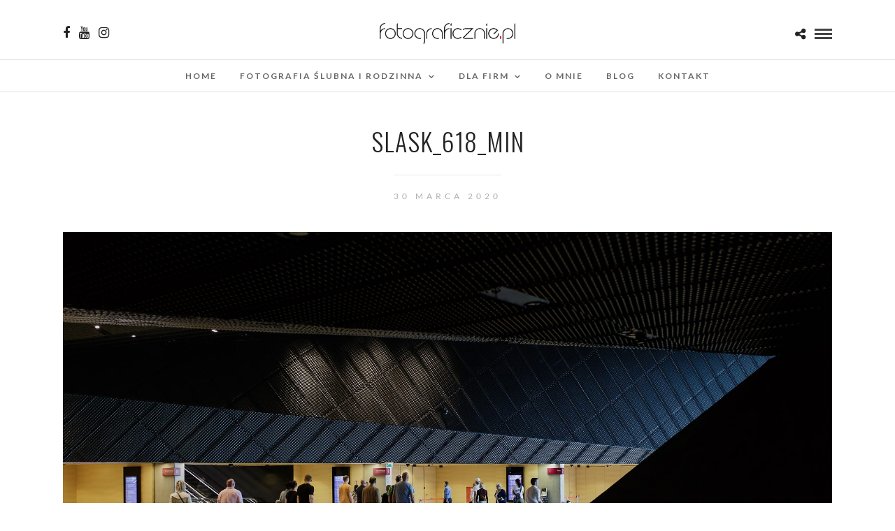

--- FILE ---
content_type: text/html; charset=UTF-8
request_url: https://fotograficznie.pl/galleries/fullscreen-gallery-cover/slask_618_min/
body_size: 10582
content:
<!DOCTYPE html>
<html lang="pl-PL"  data-menu="centermenu">
<head>
<meta charset="UTF-8" /><link data-optimized="2" rel="stylesheet" href="https://fotograficznie.pl/wp-content/litespeed/css/7c327ffffb3a1d385a2689c9a6b7399d.css?ver=95acc" />

<meta name="viewport" content="width=device-width, initial-scale=1, maximum-scale=1" />

<meta name="format-detection" content="telephone=no">

<link rel="profile" href="http://gmpg.org/xfn/11" />
<link rel="pingback" href="https://fotograficznie.pl/xmlrpc.php" />

 

<meta name='robots' content='index, follow, max-image-preview:large, max-snippet:-1, max-video-preview:-1' />

	<!-- This site is optimized with the Yoast SEO plugin v19.1 - https://yoast.com/wordpress/plugins/seo/ -->
	<title>SLASK_618_min - Fotograficznie.pl</title>
	<link rel="canonical" href="https://fotograficznie.pl/wp-content/uploads/2015/06/SLASK_618_min.jpg" />
	<meta property="og:locale" content="pl_PL" />
	<meta property="og:type" content="article" />
	<meta property="og:title" content="SLASK_618_min - Fotograficznie.pl" />
	<meta property="og:url" content="https://fotograficznie.pl/wp-content/uploads/2015/06/SLASK_618_min.jpg" />
	<meta property="og:site_name" content="Fotograficznie.pl" />
	<meta property="article:publisher" content="https://www.facebook.com/fotograficznie.pl.warszawa/" />
	<meta property="og:image" content="https://fotograficznie.pl/wp-content/uploads/2015/06/SLASK_618_min.jpg" />
	<meta property="og:image:width" content="1920" />
	<meta property="og:image:height" content="1280" />
	<meta property="og:image:type" content="image/jpeg" />
	<meta name="twitter:card" content="summary" />
	<script type="application/ld+json" class="yoast-schema-graph">{"@context":"https://schema.org","@graph":[{"@type":"WebSite","@id":"https://fotograficznie.pl/#website","url":"https://fotograficznie.pl/","name":"Fotograficznie.pl","description":"Fotografia reportażowa i wizerunkowa","potentialAction":[{"@type":"SearchAction","target":{"@type":"EntryPoint","urlTemplate":"https://fotograficznie.pl/?s={search_term_string}"},"query-input":"required name=search_term_string"}],"inLanguage":"pl-PL"},{"@type":"WebPage","@id":"https://fotograficznie.pl/wp-content/uploads/2015/06/SLASK_618_min.jpg#webpage","url":"https://fotograficznie.pl/wp-content/uploads/2015/06/SLASK_618_min.jpg","name":"SLASK_618_min - Fotograficznie.pl","isPartOf":{"@id":"https://fotograficznie.pl/#website"},"datePublished":"2020-03-30T15:11:08+00:00","dateModified":"2020-03-30T15:11:08+00:00","breadcrumb":{"@id":"https://fotograficznie.pl/wp-content/uploads/2015/06/SLASK_618_min.jpg#breadcrumb"},"inLanguage":"pl-PL","potentialAction":[{"@type":"ReadAction","target":["https://fotograficznie.pl/wp-content/uploads/2015/06/SLASK_618_min.jpg"]}]},{"@type":"BreadcrumbList","@id":"https://fotograficznie.pl/wp-content/uploads/2015/06/SLASK_618_min.jpg#breadcrumb","itemListElement":[{"@type":"ListItem","position":1,"name":"Strona główna","item":"https://fotograficznie.pl/"},{"@type":"ListItem","position":2,"name":"Fullscreen Gallery Cover","item":"https://fotograficznie.pl/galleries/fullscreen-gallery-cover/"},{"@type":"ListItem","position":3,"name":"SLASK_618_min"}]}]}</script>
	<!-- / Yoast SEO plugin. -->


<link rel='dns-prefetch' href='//fonts.googleapis.com' />
<link rel='dns-prefetch' href='//s.w.org' />
<link rel="alternate" type="application/rss+xml" title="Fotograficznie.pl &raquo; Kanał z wpisami" href="https://fotograficznie.pl/feed/" />
		<script type="text/javascript">
			window._wpemojiSettings = {"baseUrl":"https:\/\/s.w.org\/images\/core\/emoji\/13.1.0\/72x72\/","ext":".png","svgUrl":"https:\/\/s.w.org\/images\/core\/emoji\/13.1.0\/svg\/","svgExt":".svg","source":{"concatemoji":"https:\/\/fotograficznie.pl\/wp-includes\/js\/wp-emoji-release.min.js?ver=5.8.12"}};
			!function(e,a,t){var n,r,o,i=a.createElement("canvas"),p=i.getContext&&i.getContext("2d");function s(e,t){var a=String.fromCharCode;p.clearRect(0,0,i.width,i.height),p.fillText(a.apply(this,e),0,0);e=i.toDataURL();return p.clearRect(0,0,i.width,i.height),p.fillText(a.apply(this,t),0,0),e===i.toDataURL()}function c(e){var t=a.createElement("script");t.src=e,t.defer=t.type="text/javascript",a.getElementsByTagName("head")[0].appendChild(t)}for(o=Array("flag","emoji"),t.supports={everything:!0,everythingExceptFlag:!0},r=0;r<o.length;r++)t.supports[o[r]]=function(e){if(!p||!p.fillText)return!1;switch(p.textBaseline="top",p.font="600 32px Arial",e){case"flag":return s([127987,65039,8205,9895,65039],[127987,65039,8203,9895,65039])?!1:!s([55356,56826,55356,56819],[55356,56826,8203,55356,56819])&&!s([55356,57332,56128,56423,56128,56418,56128,56421,56128,56430,56128,56423,56128,56447],[55356,57332,8203,56128,56423,8203,56128,56418,8203,56128,56421,8203,56128,56430,8203,56128,56423,8203,56128,56447]);case"emoji":return!s([10084,65039,8205,55357,56613],[10084,65039,8203,55357,56613])}return!1}(o[r]),t.supports.everything=t.supports.everything&&t.supports[o[r]],"flag"!==o[r]&&(t.supports.everythingExceptFlag=t.supports.everythingExceptFlag&&t.supports[o[r]]);t.supports.everythingExceptFlag=t.supports.everythingExceptFlag&&!t.supports.flag,t.DOMReady=!1,t.readyCallback=function(){t.DOMReady=!0},t.supports.everything||(n=function(){t.readyCallback()},a.addEventListener?(a.addEventListener("DOMContentLoaded",n,!1),e.addEventListener("load",n,!1)):(e.attachEvent("onload",n),a.attachEvent("onreadystatechange",function(){"complete"===a.readyState&&t.readyCallback()})),(n=t.source||{}).concatemoji?c(n.concatemoji):n.wpemoji&&n.twemoji&&(c(n.twemoji),c(n.wpemoji)))}(window,document,window._wpemojiSettings);
		</script>
		<style type="text/css">
img.wp-smiley,
img.emoji {
	display: inline !important;
	border: none !important;
	box-shadow: none !important;
	height: 1em !important;
	width: 1em !important;
	margin: 0 .07em !important;
	vertical-align: -0.1em !important;
	background: none !important;
	padding: 0 !important;
}
</style>
	


<style id='rs-plugin-settings-inline-css' type='text/css'>
#rs-demo-id {}
</style>














<link rel='stylesheet' id='google_font0-css'  href='https://fonts.googleapis.com/css?family=Lato%3A300%2C+400%2C700%2C400italic&#038;subset=latin%2Ccyrillic-ext%2Cgreek-ext%2Ccyrillic&#038;ver=5.8.12' type='text/css' media='all' />
<link rel='stylesheet' id='google_font1-css'  href='https://fonts.googleapis.com/css?family=Oswald%3A300%2C+400%2C700%2C400italic&#038;subset=latin%2Ccyrillic-ext%2Cgreek-ext%2Ccyrillic&#038;ver=5.8.12' type='text/css' media='all' />



<style id='kirki-styles-global-inline-css' type='text/css'>
@font-face {
  font-family: 'Lato';
  font-style: normal;
  font-weight: 400;
  src: url(https://fonts.gstatic.com/s/lato/v25/S6uyw4BMUTPHjx4wWw.ttf) format('truetype');
}
@font-face {
  font-family: 'Oswald';
  font-style: normal;
  font-weight: 400;
  src: url(https://fonts.gstatic.com/s/oswald/v57/TK3_WkUHHAIjg75cFRf3bXL8LICs1_FvsUZiYA.ttf) format('truetype');
}

body, input[type=text], input[type=email], input[type=url], input[type=password], textarea, input[type=tel]{font-family:Lato, Helvetica, Arial, sans-serif;}body{font-size:17px;}h1, h2, h3, h4, h5, h6, h7, input[type=submit], input[type=button], a.button, .button, .post_quote_title, label, .portfolio_filter_dropdown, .woocommerce ul.products li.product .button, .woocommerce ul.products li.product a.add_to_cart_button.loading, .woocommerce-page ul.products li.product a.add_to_cart_button.loading, .woocommerce ul.products li.product a.add_to_cart_button:hover, .woocommerce-page ul.products li.product a.add_to_cart_button:hover, .woocommerce #page_content_wrapper a.button, .woocommerce button.button, .woocommerce input.button, .woocommerce #respond input#submit, .woocommerce #content input.button, .woocommerce-page #page_content_wrapper a.button, .woocommerce-page button.button, .woocommerce-page input.button, .woocommerce-page #respond input#submit, .woocommerce-page #content input.button, .woocommerce-page button.button:hover, .woocommerce-page input.button:hover, .woocommerce-page input.button:active, .woocommerce #page_content_wrapper a.button, .woocommerce-page #page_content_wrapper a.button, .woocommerce.columns-4 ul.products li.product a.add_to_cart_button, .woocommerce.columns-4 ul.products li.product a.add_to_cart_button:hover, strong[itemprop="author"], #page_content_wrapper .posts.blog li a, .page_content_wrapper .posts.blog li a{font-family:Oswald, Helvetica, Arial, sans-serif;}h1, h2, h3, h4, h5, h6, h7{font-weight:300;}h1{font-size:34px;}h2{font-size:28px;}h3{font-size:17px;}h4{font-size:17px;}h5{font-size:17px;}h6{font-size:13px;}body, #wrapper, #page_content_wrapper.fixed, #page_content_wrapper .sidebar .content .sidebar_widget li h2.widgettitle span, h2.widgettitle span, #gallery_lightbox h2, .slider_wrapper .gallery_image_caption h2, #body_loading_screen, h3#reply-title span{background-color:#ffffff;}body, .pagination a, #gallery_lightbox h2, .slider_wrapper .gallery_image_caption h2, .post_info a{color:#000000;}::selection{background-color:#000000;}a{color:#222222;}a:hover, a:active, .post_info_comment a i{color:#999999;}h1, h2, h3, h4, h5, pre, code, tt, blockquote, .post_header h5 a, .post_header h3 a, .post_header.grid h6 a, .post_header.fullwidth h4 a, .post_header h5 a, blockquote, .site_loading_logo_item i{color:#222222;}#social_share_wrapper, hr, #social_share_wrapper, .post.type-post, #page_content_wrapper .sidebar .content .sidebar_widget li h2.widgettitle, h2.widgettitle, h5.widgettitle, .comment .right, .widget_tag_cloud div a, .meta-tags a, .tag_cloud a, #footer, #post_more_wrapper, .woocommerce ul.products li.product, .woocommerce-page ul.products li.product, .woocommerce ul.products li.product .price, .woocommerce-page ul.products li.product .price, #page_content_wrapper .inner .sidebar_content, #page_caption, #page_content_wrapper .inner .sidebar_content.left_sidebar, .ajax_close, .ajax_next, .ajax_prev, .portfolio_next, .portfolio_prev, .portfolio_next_prev_wrapper.video .portfolio_prev, .portfolio_next_prev_wrapper.video .portfolio_next, .separated, .blog_next_prev_wrapper, #post_more_wrapper h5, #ajax_portfolio_wrapper.hidding, #ajax_portfolio_wrapper.visible, .tabs.vertical .ui-tabs-panel, .woocommerce div.product .woocommerce-tabs ul.tabs li, .woocommerce #content div.product .woocommerce-tabs ul.tabs li, .woocommerce-page div.product .woocommerce-tabs ul.tabs li, .woocommerce-page #content div.product .woocommerce-tabs ul.tabs li, .woocommerce div.product .woocommerce-tabs .panel, .woocommerce-page div.product .woocommerce-tabs .panel, .woocommerce #content div.product .woocommerce-tabs .panel, .woocommerce-page #content div.product .woocommerce-tabs .panel, .woocommerce table.shop_table, .woocommerce-page table.shop_table, table tr td, .woocommerce .cart-collaterals .cart_totals, .woocommerce-page .cart-collaterals .cart_totals, .woocommerce .cart-collaterals .shipping_calculator, .woocommerce-page .cart-collaterals .shipping_calculator, .woocommerce .cart-collaterals .cart_totals tr td, .woocommerce .cart-collaterals .cart_totals tr th, .woocommerce-page .cart-collaterals .cart_totals tr td, .woocommerce-page .cart-collaterals .cart_totals tr th, table tr th, .woocommerce #payment, .woocommerce-page #payment, .woocommerce #payment ul.payment_methods li, .woocommerce-page #payment ul.payment_methods li, .woocommerce #payment div.form-row, .woocommerce-page #payment div.form-row, .ui-tabs li:first-child, .ui-tabs .ui-tabs-nav li, .ui-tabs.vertical .ui-tabs-nav li, .ui-tabs.vertical.right .ui-tabs-nav li.ui-state-active, .ui-tabs.vertical .ui-tabs-nav li:last-child, #page_content_wrapper .inner .sidebar_wrapper ul.sidebar_widget li.widget_nav_menu ul.menu li.current-menu-item a, .page_content_wrapper .inner .sidebar_wrapper ul.sidebar_widget li.widget_nav_menu ul.menu li.current-menu-item a, .pricing_wrapper, .pricing_wrapper li, .ui-accordion .ui-accordion-header, .ui-accordion .ui-accordion-content, #page_content_wrapper .sidebar .content .sidebar_widget li h2.widgettitle:before, h2.widgettitle:before, #autocomplete, .page_tagline, .ppb_blog_minimal .one_third_bg, .portfolio_desc.wide{border-color:#e1e1e1;}input[type=text], input[type=password], input[type=email], input[type=url], textarea, input[type=tel]{background-color:#ffffff;color:#000;border-color:#e1e1e1;}input[type=text]:focus, input[type=password]:focus, input[type=email]:focus, input[type=url]:focus, textarea:focus, input[type=tel]:focus{border-color:#000000;}input[type=submit], input[type=button], a.button, .button, .woocommerce .page_slider a.button, a.button.fullwidth, .woocommerce-page div.product form.cart .button, .woocommerce #respond input#submit.alt, .woocommerce a.button.alt, .woocommerce button.button.alt, .woocommerce input.button.alt{font-family:Oswald, Helvetica, Arial, sans-serif;}input[type=submit], input[type=button], a.button, .button, .pagination span, .pagination a:hover, .woocommerce .footer_bar .button, .woocommerce .footer_bar .button:hover, .woocommerce-page div.product form.cart .button, .woocommerce #respond input#submit.alt, .woocommerce a.button.alt, .woocommerce button.button.alt, .woocommerce input.button.alt{background-color:#888888;}.pagination span, .pagination a:hover{border-color:#888888;}input[type=submit], input[type=button], a.button, .button, .pagination a:hover, .woocommerce .footer_bar .button , .woocommerce .footer_bar .button:hover, .woocommerce-page div.product form.cart .button, .woocommerce #respond input#submit.alt, .woocommerce a.button.alt, .woocommerce button.button.alt, .woocommerce input.button.alt{color:#ffffff;border-color:#888888;}.frame_top, .frame_bottom, .frame_left, .frame_right{background:#ffffff;}#menu_wrapper .nav ul li a, #menu_wrapper div .nav li > a{font-family:Lato, Helvetica, Arial, sans-serif;font-size:12px;font-weight:600;letter-spacing:2px;text-transform:uppercase;color:#666666;}#menu_wrapper .nav ul li a.hover, #menu_wrapper .nav ul li a:hover, #menu_wrapper div .nav li a.hover, #menu_wrapper div .nav li a:hover{color:#222222;}#menu_wrapper div .nav > li.current-menu-item > a, #menu_wrapper div .nav > li.current-menu-parent > a, #menu_wrapper div .nav > li.current-menu-ancestor > a, #menu_wrapper div .nav li ul li.current-menu-item a, #menu_wrapper div .nav li.current-menu-parent ul li.current-menu-item a{color:#222222;}.top_bar{border-color:#e1e1e1;background-color:#ffffff;}#menu_wrapper .nav ul li ul li a, #menu_wrapper div .nav li ul li a, #menu_wrapper div .nav li.current-menu-parent ul li a{font-size:11px;font-weight:600;letter-spacing:2px;text-transform:uppercase;color:#888888;}.mobile_main_nav li a:hover, .mobile_main_nav li a:active, #sub_menu li a:hover, #sub_menu li a:active, .mobile_menu_wrapper .sidebar_wrapper h2.widgettitle{color:#222222;}#menu_wrapper .nav ul li ul li a:hover, #menu_wrapper div .nav li ul li a:hover, #menu_wrapper div .nav li.current-menu-parent ul li a:hover, #menu_wrapper .nav ul li.megamenu ul li ul li a:hover, #menu_wrapper div .nav li.megamenu ul li ul li a:hover, #menu_wrapper .nav ul li.megamenu ul li ul li a:active, #menu_wrapper div .nav li.megamenu ul li ul li a:active{background:#f9f9f9;}#menu_wrapper .nav ul li ul, #menu_wrapper div .nav li ul{background:#ffffff;border-color:#e1e1e1;}#menu_wrapper div .nav li.megamenu ul li > a, #menu_wrapper div .nav li.megamenu ul li > a:hover, #menu_wrapper div .nav li.megamenu ul li > a:active{color:#444444;}#menu_wrapper div .nav li.megamenu ul li{border-color:#eeeeee;}.above_top_bar{background:#222222;}#top_menu li a, .top_contact_info, .top_contact_info i, .top_contact_info a, .top_contact_info a:hover, .top_contact_info a:active{color:#ffffff;}.mobile_menu_wrapper #searchform{background:#ffffff;}.mobile_menu_wrapper #searchform input[type=text], .mobile_menu_wrapper #searchform button i{color:#222222;}.mobile_menu_wrapper{background-color:#ffffff;}.mobile_main_nav li a, #sub_menu li a{font-family:Lato, Helvetica, Arial, sans-serif;font-size:13px;text-transform:uppercase;letter-spacing:2px;}.mobile_main_nav li a, #sub_menu li a, .mobile_menu_wrapper .sidebar_wrapper a, .mobile_menu_wrapper .sidebar_wrapper, #close_mobile_menu i{color:#222222;}#page_caption{background-color:#ffffff;padding-top:80px;padding-bottom:80px;}#page_caption h1, .ppb_title{font-size:48px;}#page_caption h1, .ppb_title, .post_caption h1{font-weight:300;text-transform:uppercase;letter-spacing:1px;color:#222222;}#page_caption.hasbg{height:70vh;}h2.ppb_title{font-size:42px;text-transform:uppercase;}.page_tagline, .ppb_subtitle, .post_header .post_detail, .recent_post_detail, .post_detail, .thumb_content span, .portfolio_desc .portfolio_excerpt, .testimonial_customer_position, .testimonial_customer_company{color:#999999;}.page_tagline, .post_header .post_detail, .recent_post_detail, .post_detail, .thumb_content span, .portfolio_desc .portfolio_excerpt, .testimonial_customer_position, .testimonial_customer_company{font-size:13px;}.page_tagline{font-weight:400;}.post_header .post_detail, .recent_post_detail, .post_detail, .thumb_content span, .portfolio_desc .portfolio_excerpt, .testimonial_customer_position, .testimonial_customer_company{letter-spacing:2px;text-transform:uppercase;}#page_content_wrapper .sidebar .content .sidebar_widget li h2.widgettitle, h2.widgettitle, h5.widgettitle{font-family:Oswald, Helvetica, Arial, sans-serif;font-size:13px;font-weight:400;letter-spacing:2px;text-transform:uppercase;color:#222222;}#page_content_wrapper .inner .sidebar_wrapper .sidebar .content, .page_content_wrapper .inner .sidebar_wrapper .sidebar .content{color:#444444;}#page_content_wrapper .inner .sidebar_wrapper a, .page_content_wrapper .inner .sidebar_wrapper a{color:#222222;}#page_content_wrapper .inner .sidebar_wrapper a:hover, #page_content_wrapper .inner .sidebar_wrapper a:active, .page_content_wrapper .inner .sidebar_wrapper a:hover, .page_content_wrapper .inner .sidebar_wrapper a:active{color:#999999;}#footer, #copyright{color:#000000;}#copyright a, #copyright a:active, #footer a, #footer a:active, #footer_menu li a, #footer_menu li a:active{color:#000000;}#copyright a:hover, #footer a:hover, .social_wrapper ul li a:hover, #footer_menu li a:hover{color:#000000;}.footer_bar_wrapper, .footer_bar{border-color:#e1e1e1;}.footer_bar_wrapper .social_wrapper ul li a{color:#000000;}
</style>
<script type='text/javascript' src='https://fotograficznie.pl/wp-includes/js/jquery/jquery.min.js?ver=3.6.0' id='jquery-core-js'></script>
<script type='text/javascript' src='https://fotograficznie.pl/wp-includes/js/jquery/jquery-migrate.min.js?ver=3.3.2' id='jquery-migrate-js'></script>
<script type='text/javascript' src='https://fotograficznie.pl/wp-content/plugins/revslider/public/assets/js/rbtools.min.js?ver=6.3.9' id='tp-tools-js'></script>
<script type='text/javascript' src='https://fotograficznie.pl/wp-content/plugins/revslider/public/assets/js/rs6.min.js?ver=6.3.9' id='revmin-js'></script>
<link rel="https://api.w.org/" href="https://fotograficznie.pl/wp-json/" /><link rel="alternate" type="application/json" href="https://fotograficznie.pl/wp-json/wp/v2/media/6810" /><link rel="EditURI" type="application/rsd+xml" title="RSD" href="https://fotograficznie.pl/xmlrpc.php?rsd" />
<link rel="wlwmanifest" type="application/wlwmanifest+xml" href="https://fotograficznie.pl/wp-includes/wlwmanifest.xml" /> 
<meta name="generator" content="WordPress 5.8.12" />
<link rel='shortlink' href='https://fotograficznie.pl/?p=6810' />
<link rel="alternate" type="application/json+oembed" href="https://fotograficznie.pl/wp-json/oembed/1.0/embed?url=https%3A%2F%2Ffotograficznie.pl%2Fgalleries%2Ffullscreen-gallery-cover%2Fslask_618_min%2F" />
<link rel="alternate" type="text/xml+oembed" href="https://fotograficznie.pl/wp-json/oembed/1.0/embed?url=https%3A%2F%2Ffotograficznie.pl%2Fgalleries%2Ffullscreen-gallery-cover%2Fslask_618_min%2F&#038;format=xml" />

<!-- Facebook Pixel Code -->
<script type='text/javascript'>
!function(f,b,e,v,n,t,s){if(f.fbq)return;n=f.fbq=function(){n.callMethod?
n.callMethod.apply(n,arguments):n.queue.push(arguments)};if(!f._fbq)f._fbq=n;
n.push=n;n.loaded=!0;n.version='2.0';n.queue=[];t=b.createElement(e);t.async=!0;
t.src=v;s=b.getElementsByTagName(e)[0];s.parentNode.insertBefore(t,s)}(window,
document,'script','https://connect.facebook.net/en_US/fbevents.js');
</script>
<!-- End Facebook Pixel Code -->
<script type='text/javascript'>
  fbq('init', '1424226617648109', {}, {
    "agent": "wordpress-5.8.12-3.0.6"
});
</script><script type='text/javascript'>
  fbq('track', 'PageView', []);
</script>
<!-- Facebook Pixel Code -->
<noscript>
<img height="1" width="1" style="display:none" alt="fbpx"
src="https://www.facebook.com/tr?id=1424226617648109&ev=PageView&noscript=1" />
</noscript>
<!-- End Facebook Pixel Code -->
<meta name="generator" content="Powered by Slider Revolution 6.3.9 - responsive, Mobile-Friendly Slider Plugin for WordPress with comfortable drag and drop interface." />
<!-- Global site tag (gtag.js) - Google Analytics -->
<script async src="https://www.googletagmanager.com/gtag/js?id=UA-97415170-1
"></script>
<script>
  window.dataLayer = window.dataLayer || [];
  function gtag(){dataLayer.push(arguments);}
  gtag('js', new Date());

  gtag('config', 'UA-97415170-1');
</script><script type="text/javascript">function setREVStartSize(e){
			//window.requestAnimationFrame(function() {				 
				window.RSIW = window.RSIW===undefined ? window.innerWidth : window.RSIW;	
				window.RSIH = window.RSIH===undefined ? window.innerHeight : window.RSIH;	
				try {								
					var pw = document.getElementById(e.c).parentNode.offsetWidth,
						newh;
					pw = pw===0 || isNaN(pw) ? window.RSIW : pw;
					e.tabw = e.tabw===undefined ? 0 : parseInt(e.tabw);
					e.thumbw = e.thumbw===undefined ? 0 : parseInt(e.thumbw);
					e.tabh = e.tabh===undefined ? 0 : parseInt(e.tabh);
					e.thumbh = e.thumbh===undefined ? 0 : parseInt(e.thumbh);
					e.tabhide = e.tabhide===undefined ? 0 : parseInt(e.tabhide);
					e.thumbhide = e.thumbhide===undefined ? 0 : parseInt(e.thumbhide);
					e.mh = e.mh===undefined || e.mh=="" || e.mh==="auto" ? 0 : parseInt(e.mh,0);		
					if(e.layout==="fullscreen" || e.l==="fullscreen") 						
						newh = Math.max(e.mh,window.RSIH);					
					else{					
						e.gw = Array.isArray(e.gw) ? e.gw : [e.gw];
						for (var i in e.rl) if (e.gw[i]===undefined || e.gw[i]===0) e.gw[i] = e.gw[i-1];					
						e.gh = e.el===undefined || e.el==="" || (Array.isArray(e.el) && e.el.length==0)? e.gh : e.el;
						e.gh = Array.isArray(e.gh) ? e.gh : [e.gh];
						for (var i in e.rl) if (e.gh[i]===undefined || e.gh[i]===0) e.gh[i] = e.gh[i-1];
											
						var nl = new Array(e.rl.length),
							ix = 0,						
							sl;					
						e.tabw = e.tabhide>=pw ? 0 : e.tabw;
						e.thumbw = e.thumbhide>=pw ? 0 : e.thumbw;
						e.tabh = e.tabhide>=pw ? 0 : e.tabh;
						e.thumbh = e.thumbhide>=pw ? 0 : e.thumbh;					
						for (var i in e.rl) nl[i] = e.rl[i]<window.RSIW ? 0 : e.rl[i];
						sl = nl[0];									
						for (var i in nl) if (sl>nl[i] && nl[i]>0) { sl = nl[i]; ix=i;}															
						var m = pw>(e.gw[ix]+e.tabw+e.thumbw) ? 1 : (pw-(e.tabw+e.thumbw)) / (e.gw[ix]);					
						newh =  (e.gh[ix] * m) + (e.tabh + e.thumbh);
					}				
					if(window.rs_init_css===undefined) window.rs_init_css = document.head.appendChild(document.createElement("style"));					
					document.getElementById(e.c).height = newh+"px";
					window.rs_init_css.innerHTML += "#"+e.c+"_wrapper { height: "+newh+"px }";				
				} catch(e){
					console.log("Failure at Presize of Slider:" + e)
				}					   
			//});
		  };</script>
		<style type="text/css" id="wp-custom-css">
			ul.pricing_wrapper li  {
	font-size: 12px;
}
ul.pricing_wrapper li.button_row {
	display: none;
}
.logo_wrapper img {
	max-height: 30px;
	width: auto;
}
a#custom_logo_transparent img {
		opacity: 0.5;
}

#logo_wrapper {
    padding: 33px 0 15px 0;
}
h2.ppb_title {
	font-size: 36px !important;
}
@media only screen and (max-width: 767px) {
h2.ppb_title {
	font-size: 20px !important;
}
}

#portfolio_filter_wrapper {
	margin-top: 25px !important;
}

.pricing.one_half {
    width: 50%;
    margin-right: 0;
    margin-left: 25%;
}

@media only screen and (max-width: 767px) {
.pricing.one_half, .pricing.one_half.last {
    margin-left: 0;
    width: 100%;
}
}
.pricing_wrapper li.price_row em.exact_price {
	font-size: 45px !important;
}
.social_wrapper.shortcode, .social_wrapper.shortcode ul {
	text-align: center;
}
.social_wrapper.shortcode ul li a {
	color: black;
}
select {
	width: 100%;
}
label {
	font-weight: 300;
}

@media only screen and (max-width: 767px) {
.one.withsmallpadding:not(.withbg):not(.fullwidth), .one.withpadding:not(.withbg):not(.fullwidth) {
    padding: 30px 0 0px 0 !important;
}
}
body.page-id-3378 #page_content_wrapper p, .page_content_wrapper p {
    padding-top: 0em;
    padding-bottom: 0em;
}
#custom_html-2 {
	padding-top: 25px;
}
#page_caption {
	padding-top: 30px;
	padding-bottom: 30px;
}
.mfp-inline-holder .mfp-content, .mfp-ajax-holder .mfp-content {
	width: 90%;
}

.post_header h5 {
    font-size: 18px;
}		</style>
		</head>

<body class="attachment attachment-template-default single single-attachment postid-6810 attachmentid-6810 attachment-jpeg">


		<input type="hidden" id="pp_menu_layout" name="pp_menu_layout" value="centermenu"/>
	<input type="hidden" id="pp_enable_right_click" name="pp_enable_right_click" value="1"/>
	<input type="hidden" id="pp_enable_dragging" name="pp_enable_dragging" value=""/>
	<input type="hidden" id="pp_image_path" name="pp_image_path" value="https://fotograficznie.pl/wp-content/themes/photome/images/"/>
	<input type="hidden" id="pp_homepage_url" name="pp_homepage_url" value="https://fotograficznie.pl"/>
	<input type="hidden" id="pp_ajax_search" name="pp_ajax_search" value="1"/>
	<input type="hidden" id="pp_fixed_menu" name="pp_fixed_menu" value="1"/>
	<input type="hidden" id="pp_topbar" name="pp_topbar" value=""/>
	<input type="hidden" id="post_client_column" name="post_client_column" value="4"/>
	<input type="hidden" id="pp_back" name="pp_back" value="Back"/>
	<input type="hidden" id="pp_page_title_img_blur" name="pp_page_title_img_blur" value="1"/>
	<input type="hidden" id="tg_portfolio_filterable_link" name="tg_portfolio_filterable_link" value=""/>
	<input type="hidden" id="$tg_flow_enable_reflection" name="$tg_flow_enable_reflection" value="1"/>
	
		<input type="hidden" id="pp_footer_style" name="pp_footer_style" value="3"/>
	
	<!-- Begin mobile menu -->
	<div class="mobile_menu_wrapper">
		<a id="close_mobile_menu" href="javascript:;"><i class="fa fa-close"></i></a>
		
		    	<form role="search" method="get" name="searchform" id="searchform" action="https://fotograficznie.pl/">
    	    <div>
    	    	<input type="text" value="" name="s" id="s" autocomplete="off" placeholder="Search..."/>
    	    	<button>
    	        	<i class="fa fa-search"></i>
    	        </button>
    	    </div>
    	    <div id="autocomplete"></div>
    	</form>
    	    	
    	    	
    	    	
	    <div class="menu-glowne-container"><ul id="mobile_main_menu" class="mobile_main_nav"><li id="menu-item-4596" class="menu-item menu-item-type-post_type menu-item-object-page menu-item-home menu-item-4596"><a href="https://fotograficznie.pl/">Home</a></li>
<li id="menu-item-4481" class="menu-item menu-item-type-post_type menu-item-object-page menu-item-has-children menu-item-4481"><a href="https://fotograficznie.pl/fotografia-slubna-i-rodzinna/">Fotografia ślubna i rodzinna</a>
<ul class="sub-menu">
	<li id="menu-item-7410" class="menu-item menu-item-type-post_type menu-item-object-page menu-item-7410"><a href="https://fotograficznie.pl/fotografia-slubna-i-rodzinna/">OFERTA</a></li>
	<li id="menu-item-4973" class="menu-item menu-item-type-post_type menu-item-object-page menu-item-has-children menu-item-4973"><a href="https://fotograficznie.pl/portfolio/">Portfolio</a>
	<ul class="sub-menu">
		<li id="menu-item-4506" class="menu-item menu-item-type-custom menu-item-object-custom menu-item-has-children menu-item-4506"><a href="https://fotograficznie.pl/portfolio/">fotografia ślubna</a>
		<ul class="sub-menu">
			<li id="menu-item-4734" class="menu-item menu-item-type-post_type menu-item-object-galleries menu-item-4734"><a href="https://fotograficznie.pl/galleries/przygotowania/">PRZYGOTOWANIA</a></li>
			<li id="menu-item-4733" class="menu-item menu-item-type-post_type menu-item-object-galleries menu-item-4733"><a href="https://fotograficznie.pl/galleries/ceremonia/">CEREMONIA</a></li>
			<li id="menu-item-4732" class="menu-item menu-item-type-post_type menu-item-object-galleries menu-item-4732"><a href="https://fotograficznie.pl/galleries/przyjecie/">PRZYJĘCIE</a></li>
		</ul>
</li>
		<li id="menu-item-7462" class="menu-item menu-item-type-post_type menu-item-object-galleries menu-item-7462"><a href="https://fotograficznie.pl/galleries/sesja-narzeczenska/">SESJA NARZECZEŃSKA</a></li>
		<li id="menu-item-4731" class="menu-item menu-item-type-post_type menu-item-object-galleries menu-item-4731"><a href="https://fotograficznie.pl/galleries/sesjaslubna/">SESJA ŚLUBNA</a></li>
		<li id="menu-item-4730" class="menu-item menu-item-type-post_type menu-item-object-galleries menu-item-4730"><a href="https://fotograficznie.pl/galleries/zdjeciarodzinne/">ZDJĘCIA RODZINNE</a></li>
	</ul>
</li>
	<li id="menu-item-7571" class="menu-item menu-item-type-post_type menu-item-object-page menu-item-7571"><a href="https://fotograficznie.pl/fotografia-slubna-i-rodzinna/albumy-i-wydruki/">ALBUMY I WYDRUKI</a></li>
</ul>
</li>
<li id="menu-item-7317" class="menu-item menu-item-type-post_type menu-item-object-page menu-item-has-children menu-item-7317"><a href="https://fotograficznie.pl/dlafirm/">Dla firm</a>
<ul class="sub-menu">
	<li id="menu-item-7408" class="menu-item menu-item-type-post_type menu-item-object-page menu-item-7408"><a href="https://fotograficznie.pl/dlafirm/">OFERTA</a></li>
	<li id="menu-item-7325" class="menu-item menu-item-type-post_type menu-item-object-page menu-item-7325"><a href="https://fotograficznie.pl/dlafirm/galeria/">GALERIA</a></li>
</ul>
</li>
<li id="menu-item-4552" class="menu-item menu-item-type-post_type menu-item-object-page menu-item-4552"><a href="https://fotograficznie.pl/o-mnie/">O mnie</a></li>
<li id="menu-item-4572" class="menu-item menu-item-type-post_type menu-item-object-page menu-item-has-children menu-item-4572"><a href="https://fotograficznie.pl/blog/">Blog</a>
<ul class="sub-menu">
	<li id="menu-item-4579" class="menu-item menu-item-type-taxonomy menu-item-object-category menu-item-4579"><a href="https://fotograficznie.pl/category/fotografia-slubna/">FOTOGRAFIA ŚLUBNA</a></li>
	<li id="menu-item-4583" class="menu-item menu-item-type-taxonomy menu-item-object-category menu-item-4583"><a href="https://fotograficznie.pl/category/zdjecia-plenerowe/">ZDJĘCIA PLENEROWE</a></li>
	<li id="menu-item-4582" class="menu-item menu-item-type-taxonomy menu-item-object-category menu-item-4582"><a href="https://fotograficznie.pl/category/eventy-i-wydarzenia/">EVENTY I WYDARZENIA</a></li>
	<li id="menu-item-4578" class="menu-item menu-item-type-taxonomy menu-item-object-category menu-item-4578"><a href="https://fotograficznie.pl/category/zdjecia-rodzinne/">ZDJĘCIA RODZINNE</a></li>
	<li id="menu-item-4581" class="menu-item menu-item-type-taxonomy menu-item-object-category menu-item-4581"><a href="https://fotograficznie.pl/category/porady-inspiracje/">PORADY I INSPIRACJE</a></li>
</ul>
</li>
<li id="menu-item-4738" class="menu-item menu-item-type-post_type menu-item-object-page menu-item-4738"><a href="https://fotograficznie.pl/kontakt/">Kontakt</a></li>
</ul></div>		
		<!-- Begin side menu sidebar -->
		<div class="page_content_wrapper">
			<div class="sidebar_wrapper">
		        <div class="sidebar">
		        
		        	<div class="content">
		        
		        		<ul class="sidebar_widget">
		        		<li id="custom_instagram-1" class="widget Custom_Instagram"></li>
		        		</ul>
		        	
		        	</div>
		    
		        </div>
			</div>
		</div>
		<!-- End side menu sidebar -->
	</div>
	<!-- End mobile menu -->

	<!-- Begin template wrapper -->
	<div id="wrapper" >
	
	
<div class="header_style_wrapper">
<!-- End top bar -->

<div class="top_bar  ">
    	
    	<!-- Begin logo -->
    	<div id="logo_wrapper">
    	<div class="social_wrapper">
    <ul>
    	    	<li class="facebook"><a target="_blank" href="https://www.facebook.com/fotograficznie.pl.warszawa/"><i class="fa fa-facebook"></i></a></li>
    	    	    	    	    	<li class="youtube"><a target="_blank" title="Youtube" href="https://www.youtube.com/channel/UCnYUMprtGYE5yhBEW2ufZtw?view_as=subscriber"><i class="fa fa-youtube"></i></a></li>
    	    	    	    	    	    	                <li class="instagram"><a target="_blank" title="Instagram" href="https://instagram.com/fotograficzniepl"><i class="fa fa-instagram"></i></a></li>
                            </ul>
</div>    	
    	<!-- Begin right corner buttons -->
    	<div id="logo_right_button">
    					<div class="post_share_wrapper">
				<a id="page_share" href="javascript:;"><i class="fa fa-share-alt"></i></a>
			</div>
			    	
    					
			    	
	    	<!-- Begin side menu -->
			<a href="#" id="mobile_nav_icon"></a>
			<!-- End side menu -->
			
    	</div>
    	<!-- End right corner buttons -->
    	
    	    	<div id="logo_normal" class="logo_container">
    		<div class="logo_align">
	    	    <a id="custom_logo" class="logo_wrapper default" href="https://fotograficznie.pl">
	    	    						<img src="https://fotograficznie.pl/wp-content/uploads/2018/01/image-1.png" alt="" width="324" height="50"/>
						    	    </a>
    		</div>
    	</div>
    	    	
    	    	<div id="logo_transparent" class="logo_container">
    		<div class="logo_align">
	    	    <a id="custom_logo_transparent" class="logo_wrapper hidden" href="https://fotograficznie.pl">
	    	    						<img src="https://fotograficznie.pl/wp-content/uploads/2018/01/logo_ewa_biale2x.png" alt="" width="324" height="50"/>
						    	    </a>
    		</div>
    	</div>
    	    	<!-- End logo -->
    	</div>
        
		        <div id="menu_wrapper">
	        <div id="nav_wrapper">
	        	<div class="nav_wrapper_inner">
	        		<div id="menu_border_wrapper">
	        			<div class="menu-top-menu-container"><ul id="main_menu" class="nav"><li id="menu-item-6943" class="menu-item menu-item-type-post_type menu-item-object-page menu-item-home menu-item-6943"><a href="https://fotograficznie.pl/">Home</a></li>
<li id="menu-item-6948" class="menu-item menu-item-type-post_type menu-item-object-page menu-item-has-children arrow menu-item-6948"><a href="https://fotograficznie.pl/fotografia-slubna-i-rodzinna/">Fotografia ślubna i rodzinna</a>
<ul class="sub-menu">
	<li id="menu-item-7412" class="menu-item menu-item-type-post_type menu-item-object-page menu-item-7412"><a href="https://fotograficznie.pl/fotografia-slubna-i-rodzinna/">OFERTA</a></li>
	<li id="menu-item-6949" class="menu-item menu-item-type-post_type menu-item-object-page menu-item-6949"><a href="https://fotograficznie.pl/portfolio/">Portfolio</a></li>
	<li id="menu-item-7569" class="menu-item menu-item-type-post_type menu-item-object-page menu-item-7569"><a href="https://fotograficznie.pl/fotografia-slubna-i-rodzinna/albumy-i-wydruki/">ALBUMY I WYDRUKI</a></li>
</ul>
</li>
<li id="menu-item-6945" class="menu-item menu-item-type-post_type menu-item-object-page menu-item-has-children arrow menu-item-6945"><a href="https://fotograficznie.pl/dlafirm/">Dla firm</a>
<ul class="sub-menu">
	<li id="menu-item-7413" class="menu-item menu-item-type-post_type menu-item-object-page menu-item-7413"><a href="https://fotograficznie.pl/dlafirm/">OFERTA</a></li>
	<li id="menu-item-7323" class="menu-item menu-item-type-post_type menu-item-object-page menu-item-7323"><a href="https://fotograficznie.pl/dlafirm/galeria/">GALERIA</a></li>
</ul>
</li>
<li id="menu-item-6947" class="menu-item menu-item-type-post_type menu-item-object-page menu-item-6947"><a href="https://fotograficznie.pl/o-mnie/">O mnie</a></li>
<li id="menu-item-6944" class="menu-item menu-item-type-post_type menu-item-object-page menu-item-6944"><a href="https://fotograficznie.pl/blog/">Blog</a></li>
<li id="menu-item-6946" class="menu-item menu-item-type-post_type menu-item-object-page menu-item-6946"><a href="https://fotograficznie.pl/kontakt/">Kontakt</a></li>
</ul></div>	        		</div>
	        	</div>
	        </div>
	        <!-- End main nav -->
        </div>
            </div>
</div>


<!-- Begin content -->
<div id="page_content_wrapper" class="">
	<div class="post_caption">
		<h1>SLASK_618_min</h1>
		<div class="post_detail">
		    30 marca 2020		    		</div>
	</div>    
    <div class="inner">

    	<!-- Begin main content -->
    	<div class="inner_wrapper">

	    	<div class="sidebar_content full_width">
					
    					
<!-- Begin each blog post -->
<div class="post_wrapper">

    
    <div class="image_classic_frame single">
    	<img src="https://fotograficznie.pl/wp-content/uploads/2015/06/SLASK_618_min.jpg" alt="" class=""/>
    	<div class="image_caption"></div>
    	<div class="image_description"></div>
    </div>
    
        
</div>
<!-- End each blog post -->



    	
    	</div>
    
    </div>
    <!-- End main content -->
   
</div>

<br class="clear"/><br/><br/>
</div>


<div class="footer_bar   ">

		<div id="footer" class="">
	<ul class="sidebar_widget three">
	    <li id="text-7" class="widget widget_text"><h2 class="widgettitle"><span>Kontakt</span></h2>			<div class="textwidget"><div style="text-align:center; margin: 50px 0 30px;">
<a href="/o-mnie/"><img src="https://fotograficznie.pl/wp-content/uploads/2018/01/moje-e1516619421446.jpg"  alt="" width="150" height="150"></a>
</div>
<p style="text-align: center; font-weight: 100">ewa.witak@fotograficznie.pl</p>
<p style="text-align: center; margin-bottom: 1px"><a href="tel:+48516702722">516-702-722</a></p>
<p style="text-align: center; font-weight:100">Warszawa</p>
<p></p>
</div>
		</li>
<li id="custom_popular_posts-3" class="widget Custom_Popular_Posts"><h2 class="widgettitle"><span>Popular Posts</span></h2><ul class="posts blog withthumb "><li><div class="post_circle_thumb"><a href="https://fotograficznie.pl/wesele-wielki-gatsby-w-palacu-domaniowskim/"><img src="https://fotograficznie.pl/wp-content/uploads/2020/05/fotograf-ślubny-radom_137-150x150.jpg" alt="pałac domaniowski" /></a></div><a href="https://fotograficznie.pl/wesele-wielki-gatsby-w-palacu-domaniowskim/">WESELE WIELKI GATSBY w PAŁACU DOMANIOWSKIM  |  RADOM</a><div class="post_attribute">28 maja 2020</div></li><li><div class="post_circle_thumb"><a href="https://fotograficznie.pl/jola-lukasz-fotografia-slubna-warszawa-otrebusy-reportaz-slubny/"><img src="https://fotograficznie.pl/wp-content/uploads/2018/03/M09-150x150.jpg" alt="" /></a></div><a href="https://fotograficznie.pl/jola-lukasz-fotografia-slubna-warszawa-otrebusy-reportaz-slubny/">JOLA  &  ŁUKASZ  |  FOTOGRAFIA ŚLUBNA WARSZAWA, OTRĘBUSY  |  REPORTAŻ ŚLUBNY</a><div class="post_attribute">17 marca 2018</div></li><li><div class="post_circle_thumb"><a href="https://fotograficznie.pl/monika-marcin-fotografia-slubna-warszawa-wesola-sesja-plenerowa/"><img src="https://fotograficznie.pl/wp-content/uploads/2018/03/M2-150x150.jpg" alt="" /></a></div><a href="https://fotograficznie.pl/monika-marcin-fotografia-slubna-warszawa-wesola-sesja-plenerowa/">MONIKA  &  MARCIN  |  FOTOGRAFIA ŚLUBNA WARSZAWA WESOŁA  |  SESJA PLENEROWA</a><div class="post_attribute">18 marca 2018</div></li></ul></li>
<li id="custom_html-2" class="widget_text widget widget_custom_html"><div class="textwidget custom-html-widget"><iframe src="https://www.facebook.com/plugins/page.php?href=https%3A%2F%2Fwww.facebook.com%2Ffotograficznie.pl.warszawa%2F&tabs=timeline&width=340&height=500&small_header=false&adapt_container_width=true&hide_cover=false&show_facepile=true&appId=1644013739161869" width="340" height="370" style="border:none;overflow:hidden" scrolling="no" frameborder="0" allowtransparency="true"></iframe></div></li>
	</ul>
	</div>
	<br class="clear"/>
	
	<div class="footer_bar_wrapper ">
					<div class="social_wrapper">
			    <ul>
			    				    	<li class="facebook"><a target="_blank" href="https://www.facebook.com/fotograficznie.pl.warszawa/"><i class="fa fa-facebook"></i></a></li>
			    				    				    				    				    	<li class="youtube"><a target="_blank" title="Youtube" href="https://www.youtube.com/channel/UCnYUMprtGYE5yhBEW2ufZtw?view_as=subscriber"><i class="fa fa-youtube"></i></a></li>
			    				    				    				    				    				    				        			        <li class="instagram"><a target="_blank" title="Instagram" href="https://instagram.com/fotograficzniepl"><i class="fa fa-instagram"></i></a></li>
			        			        			        			    </ul>
			</div>
			    <div id="copyright">© fotograficznie.pl (2021)</div><br class="clear"/>	    
	    	    	<a id="toTop"><i class="fa fa-angle-up"></i></a>
	    	</div>
</div>

</div>


<div id="overlay_background">
		<div id="fullscreen_share_wrapper">
		<div class="fullscreen_share_content">
	<div id="social_share_wrapper" >
	<ul>
		<li><a class="tooltip" title="Share On Facebook" target="_blank" href="https://www.facebook.com/sharer/sharer.php?u=https://fotograficznie.pl/galleries/fullscreen-gallery-cover/slask_618_min/"><i class="fa fa-facebook marginright"></i></a></li>
		<li><a class="tooltip" title="Share On Twitter" target="_blank" href="https://twitter.com/intent/tweet?original_referer=https://fotograficznie.pl/galleries/fullscreen-gallery-cover/slask_618_min/&url=https://fotograficznie.pl/galleries/fullscreen-gallery-cover/slask_618_min/"><i class="fa fa-twitter marginright"></i></a></li>
		<li><a class="tooltip" title="Share On Pinterest" target="_blank" href="https://www.pinterest.com/pin/create/button/?url=https://fotograficznie.pl/galleries/fullscreen-gallery-cover/slask_618_min/&media="><i class="fa fa-pinterest marginright"></i></a></li>
		<li><a class="tooltip email_share" title="Share by Email" href="mailto:?Subject=SLASK_618_min&amp;Body=https%3A%2F%2Ffotograficznie.pl%2Fgalleries%2Ffullscreen-gallery-cover%2Fslask_618_min%2F"><i class="fa fa-envelope"></i></a></li>
	</ul>
</div>		</div>
	</div>
	</div>



    <!-- Facebook Pixel Event Code -->
    <script type='text/javascript'>
        document.addEventListener( 'wpcf7mailsent', function( event ) {
        if( "fb_pxl_code" in event.detail.apiResponse){
          eval(event.detail.apiResponse.fb_pxl_code);
        }
      }, false );
    </script>
    <!-- End Facebook Pixel Event Code -->
    <div id='fb-pxl-ajax-code'></div><script type='text/javascript' src='https://fotograficznie.pl/wp-includes/js/dist/vendor/regenerator-runtime.min.js?ver=0.13.7' id='regenerator-runtime-js'></script>
<script type='text/javascript' src='https://fotograficznie.pl/wp-includes/js/dist/vendor/wp-polyfill.min.js?ver=3.15.0' id='wp-polyfill-js'></script>
<script type='text/javascript' id='contact-form-7-js-extra'>
/* <![CDATA[ */
var wpcf7 = {"api":{"root":"https:\/\/fotograficznie.pl\/wp-json\/","namespace":"contact-form-7\/v1"},"cached":"1"};
/* ]]> */
</script>
<script type='text/javascript' src='https://fotograficznie.pl/wp-content/plugins/contact-form-7/includes/js/index.js?ver=5.5.6' id='contact-form-7-js'></script>
<script type='text/javascript' src='https://fotograficznie.pl/wp-content/themes/photome/js/jquery.magnific-popup.js?ver=5.8.12' id='jquery.magnific-popup.js-js'></script>
<script type='text/javascript' src='https://fotograficznie.pl/wp-content/themes/photome/js/jquery.easing.js?ver=5.8.12' id='jquery.easing.js-js'></script>
<script type='text/javascript' src='https://fotograficznie.pl/wp-content/themes/photome/js/waypoints.min.js?ver=5.8.12' id='waypoints.min.js-js'></script>
<script type='text/javascript' src='https://fotograficznie.pl/wp-content/themes/photome/js/jquery.isotope.js?ver=5.8.12' id='jquery.isotope.js-js'></script>
<script type='text/javascript' src='https://fotograficznie.pl/wp-content/themes/photome/js/jquery.masory.js?ver=5.8.12' id='jquery.masory.js-js'></script>
<script type='text/javascript' src='https://fotograficznie.pl/wp-content/themes/photome/js/jquery.tooltipster.min.js?ver=5.8.12' id='jquery.tooltipster.min.js-js'></script>
<script type='text/javascript' src='https://fotograficznie.pl/wp-content/themes/photome/js/hw-parallax.js?ver=5.8.12' id='hw-parallax.js-js'></script>
<script type='text/javascript' src='https://fotograficznie.pl/wp-content/themes/photome/js/custom_plugins.js?ver=5.8.12' id='custom_plugins.js-js'></script>
<script type='text/javascript' src='https://fotograficznie.pl/wp-content/themes/photome/js/custom.js?ver=5.8.12' id='custom.js-js'></script>
<script type='text/javascript' src='https://fotograficznie.pl/wp-includes/js/wp-embed.min.js?ver=5.8.12' id='wp-embed-js'></script>
</body>
</html>

<!-- Page generated by LiteSpeed Cache 4.6 on 2026-01-20 11:44:09 -->